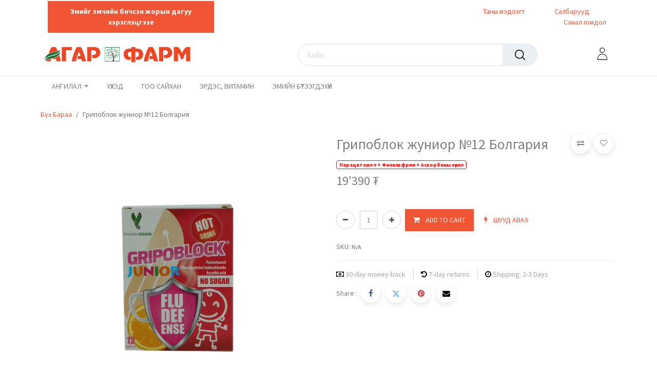

--- FILE ---
content_type: text/html; charset=utf-8
request_url: https://agarpharm.mn/shop/100781-no12-131686
body_size: 16699
content:

        

    
<!DOCTYPE html>
        
        
        
<html lang="mn-MN" data-website-id="2" data-main-object="product.template(131686,)" data-add2cart-redirect="1">
    <head>
        <meta charset="utf-8"/>
        <meta http-equiv="X-UA-Compatible" content="IE=edge,chrome=1"/>
        <meta name="viewport" content="width=device-width, initial-scale=1"/>
        <meta name="generator" content="Odoo"/>
            
        <meta property="og:type" content="website"/>
        <meta property="og:title" content="Грипоблок жуниор №12 Болгария"/>
        <meta property="og:site_name" content="B2C website"/>
        <meta property="og:url" content="https://agarpharm.mn/shop/100781-no12-131686"/>
        <meta property="og:image" content="https://agarpharm.mn/web/image/product.template/131686/image_1024?unique=fcec9fd"/>
        <meta property="og:description"/>
            
        <meta name="twitter:card" content="summary_large_image"/>
        <meta name="twitter:title" content="Грипоблок жуниор №12 Болгария"/>
        <meta name="twitter:image" content="https://agarpharm.mn/web/image/product.template/131686/image_1024?unique=fcec9fd"/>
        <meta name="twitter:description"/>
        
        <link rel="canonical" href="https://agarpharm.mn/shop/100781-no12-131686"/>
        
        <link rel="preconnect" href="https://fonts.gstatic.com/" crossorigin=""/>
        <title> Грипоблок жуниор №12 Болгария | B2C website </title>
        <link type="image/x-icon" rel="shortcut icon" href="/web/image/website/2/favicon?unique=d5f47ce"/>
        <link rel="preload" href="/web/static/src/libs/fontawesome/fonts/fontawesome-webfont.woff2?v=4.7.0" as="font" crossorigin=""/>
        <link type="text/css" rel="stylesheet" href="/web/assets/133228-d629dee/2/web.assets_frontend.min.css" data-asset-bundle="web.assets_frontend" data-asset-version="d629dee"/>
        <script id="web.layout.odooscript" type="text/javascript">
            var odoo = {
                csrf_token: "8f8aceefe7cfeaf3059ca4b24d5d25b803dad4e9o1800532502",
                debug: "",
            };
        </script>
            <script type="text/javascript">
                odoo.dr_theme_config = {"json_sidebar_config": {"category_sidebar_style": "2", "category_sidebar_show_count": true, "menu_sidebar_show_category": true, "cart_sidebar_free_delivery_progress": false}, "json_shop_layout": {"layout": "prime", "show_view_switcher": true, "default_view_mode": "grid", "load_more_products": "button"}, "json_shop_product_item": {"style": "1", "image_size": "default", "image_fill": "cover", "show_add_to_cart": true, "show_wishlist": true, "show_compare": true, "show_quick_view": true, "show_similar_products": true, "show_product_preview_swatches": true, "show_rating": true, "show_stock_label": false}, "json_shop_category_pills": {"active": true, "style": "1", "show_child_categories": true, "hide_in_desktop": false}, "json_shop_filters": {"lazy_method": true, "filter_style": "1", "filter_position": "left", "show_in_sidebar": false, "collapsible_category": true, "collapsible_attribute": true, "show_category_count": true, "show_attribute_count": false, "hide_extra_attrib_value": false, "show_rating_filter": true, "show_availability_filter": false, "show_tags_filter": true}, "json_zoom": {"zoom_enabled": true, "zoom_factor": 2}, "bool_enable_ajax_load": false, "json_bottom_bar": {"show_bottom_bar": true, "show_bottom_bar_on_scroll": false, "filters": true, "actions": ["tp_home", "tp_search", "tp_wishlist", "tp_offer", "tp_brands", "tp_category", "tp_orders"]}, "bool_sticky_add_to_cart": true, "json_general_language_pricelist_selector": {"hide_country_flag": false}, "json_b2b_shop_config": {"dr_enable_b2b": false, "dr_only_assigned_pricelist": false}, "json_mobile": {}, "json_product_search": {"advance_search": true, "search_category": true, "search_attribute": true, "search_suggestion": true, "search_limit": 10, "search_max_product": 3, "search_fuzzy": true, "search_fill_products": false, "search_report": true, "delete_search_report": 90}, "json_brands_page": {"disable_brands_grouping": false}, "cart_flow": "default", "theme_installed": false, "pwa_active": false, "bool_product_offers": true, "bool_show_products_nav": true, "is_public_user": true, "has_sign_up": false};
            </script>
        <script type="text/javascript">
            odoo.__session_info__ = {"is_admin": false, "is_system": false, "is_website_user": true, "user_id": false, "is_frontend": true, "profile_session": null, "profile_collectors": null, "profile_params": null, "show_effect": true, "bundle_params": {"lang": "en_US", "website_id": 2}, "translationURL": "/website/translations", "cache_hashes": {"translations": "17dfed55f47e5f197db1a274117c9eeea8437cf9"}, "recaptcha_public_key": "6LfmzVcrAAAAACOVdmwVCZkEve2ljhfkZJJad38h", "geoip_country_code": null, "geoip_phone_code": null, "lang_url_code": "mn"};
            if (!/(^|;\s)tz=/.test(document.cookie)) {
                const userTZ = Intl.DateTimeFormat().resolvedOptions().timeZone;
                document.cookie = `tz=${userTZ}; path=/`;
            }
        </script>
        <script defer="defer" type="text/javascript" src="/web/assets/43029-2510df2/2/web.assets_frontend_minimal.min.js" data-asset-bundle="web.assets_frontend_minimal" data-asset-version="2510df2"></script>
        <script defer="defer" type="text/javascript" data-src="/web/assets/132385-6d173d9/2/web.assets_frontend_lazy.min.js" data-asset-bundle="web.assets_frontend_lazy" data-asset-version="6d173d9"></script>
        
                    <link rel="stylesheet" href="https://agarpharm.mn/im_livechat/external_lib.css"/>
            
            <script type="text/javascript" src="https://agarpharm.mn/im_livechat/loader/2"></script>
    </head>
    <body>
        <div id="wrapwrap" class="   ">
            <span id="minicart_span" class="d-none">My Cart</span>
        <div class="modal fade text-left" id="loginRegisterPopup" role="dialog" tabindex="-1">
            <div class="modal-dialog">
                
                <div class="modal-content">
                    <button type="button" class="close d-none" data-bs-dismiss="modal">×</button>
                    <div class="modal-body">
                        <ul class="nav nav-tabs" id="myTab" role="tablist">
                          <li class="nav-item login_register_tab" role="presentation">
                            <a href="#loginPopup" class="nav-link active" data-bs-toggle="tab" type="button" role="tab" aria-controls="loginPopup">Login</a>
                          </li>
                          <li class="nav-item login_register_tab" role="presentation">
                            <a href="#registerPopup" class="nav-link" data-bs-toggle="tab" type="button" role="tab" aria-controls="registerPopup">Register</a>
                          </li>
                        </ul>
                        <div class="tab-content" id="myTabContent">
                          <div class="tab-pane show active" id="loginPopup" role="tabpanel">
        <form class="oe_login_form" role="form" method="post" onsubmit="this.action = &#39;/web/login&#39; + location.hash" action="/web/login">
            <input type="hidden" name="csrf_token" value="8f8aceefe7cfeaf3059ca4b24d5d25b803dad4e9o1800532502"/>
            <input type="hidden" name="login_form_ept" value="1"/>
            <div class="form-group field-login">
                <label for="login">Email</label>
                <input type="text" placeholder="Email" name="login" id="login" required="required" autofocus="autofocus" autocapitalize="off" class="form-control "/>
            </div>

            <div class="form-group field-password">
                <label for="password">Password</label>
                <input type="password" placeholder="Password" name="password" id="password" required="required" autocomplete="current-password" maxlength="4096" class="form-control "/>
            </div>

            <div class="alert-success-error">
                <p class="alert alert-success d-none">You are successfully logged in</p>
                <p class="alert alert-danger d-none"></p>
            </div>


            <div class="clearfix oe_login_buttons text-center mb-1 pt-3">
                <button type="submit" class="btn btn-primary btn-block te_theme_button te_login_button w-100">Log in
                </button>
                <div class="justify-content-between mt-2 d-flex small">
                    <a class="open_reset_password" data-keyboard="true" href="#resetPasswordPopup">Reset Password
                    </a>
                </div>
                <div class="o_login_auth"></div>
            </div>
            <input type="hidden" name="redirect"/>
        </form>

        <form class="oe_reset_password_form te_reset_password_form" role="form" method="post">
            <input type="hidden" name="csrf_token" value="8f8aceefe7cfeaf3059ca4b24d5d25b803dad4e9o1800532502"/>
            <input type="hidden" name="reset_form_ept" value="1"/>


                <div class="form-group field-login">
                    <label for="login" class="col-form-label">Your Email</label>
                    <input type="text" name="login" id="login" class="form-control" autofocus="autofocus" required="required" autocapitalize="off"/>
                </div>

            <div class="alert-success-error"></div>
            <input type="hidden" name="redirect"/>
            <input type="hidden" name="token"/>
            <div class="clearfix oe_login_buttons">
                <div class="d-flex justify-content-between align-items-center small">
                    <button type="submit" class="btn btn-primary te_theme_button">Confirm</button>
                    <a class="back_login" href="#loginPopup">Back to Login</a>
                </div>
                <div class="o_login_auth"></div>
            </div>
        </form></div>
                          <div class="tab-pane" id="registerPopup" role="tabpanel">
        <form class="oe_signup_form_ept oe_signup_form" role="form" method="post" action="/web/signup">
            <input type="hidden" name="csrf_token" value="8f8aceefe7cfeaf3059ca4b24d5d25b803dad4e9o1800532502"/>
            <input type="hidden" name="signup_form_ept" value="1"/>

            <div class="mb-3 field-login form-group">
                <label for="login">Таны имэйл</label>
                <input type="text" name="login" id="login" class="form-control form-control-sm" autofocus="autofocus" autocapitalize="off" required="required"/>
            </div>

            <div class="mb-3 field-name form-group">
                <label for="name">Таны нэр</label>
                <input type="text" name="name" id="name" class="form-control form-control-sm" placeholder="Ж: Жон Дое" required="required"/>
            </div>

            <div class="mb-3 field-password pt-2 form-group">
                <label for="password">Нууц үг</label>
                <input type="password" name="password" id="password" class="form-control form-control-sm" required="required"/>
            </div>

            <div class="mb-3 field-confirm_password form-group">
                <label for="confirm_password">Нууц үгийг баталгаажуулах</label>
                <input type="password" name="confirm_password" id="confirm_password" class="form-control form-control-sm" required="required"/>
            </div>

            <div class="alert-success-error">
                <p class="alert alert-success d-none">You are successfully register your account</p>
                <p class="alert alert-danger d-none"></p>
            </div>
            <input type="hidden" name="redirect"/>
            <input type="hidden" name="token"/>
            <div class="text-center oe_login_buttons pt-3">
                <button type="submit" class="btn btn-primary btn-block te_theme_button te_signup_button w-100">Sign up
                </button>
                <div class="o_login_auth"></div>
            </div>
        </form></div>
                        </div>
                    </div>
                </div>
            </div>
        </div>
            
        <div class="modal fade" id="quick_view_model" tabindex="-1">
            <div class="modal-dialog modal-lg modal-dialog-centered">
                <div class="modal-content quick_view_modal">
                    <button type="button" class="quick_close" data-dismiss="modal" aria-label="Close" tabindex="-1">
                    </button>
                    <div class="modal-body"></div>
                </div>
            </div>
        </div>
            <div class="modal fade" id="quick_view_model_popup" tabindex="-1">
                <div class="modal-dialog modal-lg modal-dialog-centered">
                    <div class="modal-content quick_view_modal">
                        <button type="button" class="quick_close" data-dismiss="modal" aria-label="Close" tabindex="-1">
                        </button>
                        <div class="modal-body">
                        </div>
                    </div>
                </div>
            </div>
                <header id="top" data-anchor="true" data-name="Header" class="  o_header_standard">
                    
        <div class="offcanvas offcanvas-end" tabindex="-1" id="offcanvasRight" aria-labelledby="offcanvasRightLabel">
            <div class="offcanvas-header">
                <a role="menuitem" class=" te_user_name">
                    <span class="fa fa-user-o">
                        <span class="te_user_drop_item_message">Hello</span>
                    </span>
                    <span class="te_user_drop_item">Public user</span>
                </a>
                <button type="button" class="btn-close text-reset" data-bs-dismiss="offcanvas" aria-label="Close"></button>
            </div>
            <div class="offcanvas-body">
                <div class="scrollbar">
                    <a href="/shop/cart" role="menuitem" class="list-group-item">
                        <span class="fa fa-shopping-basket me-2"></span>
                        <span class="te_user_drop_item">My cart
                        </span>
                        <span class="my_cart_quantity" data-order-id="">0</span>
                    </a>
                    <a href="/shop/wishlist" role="menuitem" class="list-group-item o_wsale_my_wish">
                        <span class="fa fa-heart-o me-2"></span>
                        <span class="te_user_drop_item">My Wishlist
                        </span>
                        <span class="my_wish_quantity o_animate_blink">0</span>
                    </a>
                    <a href="/my/home" role="menuitem" class="list-group-item">
                        <span class="fa fa-user-o me-2"></span>
                        <span class="te_user_drop_item">My Account
                        </span>
                    </a>
                    <a href="/my/orders" role="menuitem" class="list-group-item">
                        <span class="fa fa-pie-chart me-2"></span>
                        <span class="te_user_drop_item">My orders
                        </span>
                    </a>
                    <a href="/my/account" role="menuitem" class="list-group-item">
                        <span class="fa fa-pencil-square-o me-2"></span>
                        <span class="te_user_drop_item">Edit Profile
                        </span>
                    </a>
                    <a href="/my/security" role="menuitem" class="list-group-item">
                        <span class="fa fa-shield me-2"></span>
                        <span class="te_user_drop_item">Change Password
                        </span>
                    </a>
                </div>
                <div>
                    <a id="o_logout" class="list-group-item" role="menuitem" href="/web/session/logout?redirect=/">
                        <span class="fa fa-sign-out me-2"></span>
                        <span class="te_user_drop_item">Logout</span>
                    </a>
                </div>
            </div>
        </div>
            <nav data-name="Navbar" class="navbar navbar-expand-lg navbar-light o_colored_level o_cc header_style_1">
        <div class="oe_structure">
            <section class="container-fluid pre_header">
                <div class="d-flex justify-content-center justify-content-lg-between container">
        <div class="oe_structure oe_structure_solo" id="oe_structure_header_boxed_1">
            <section class="s_text_block o_colored_level o_cc o_cc1 bg-100" data-snippet="s_text_block" name="Text" data-name="Текст">
                
                <section class="s_embed_code o_colored_level pb0 pt0 text-center o_cc o_cc2" data-snippet="s_embed_code" data-name="Шигтгэсэн Код"><template class="s_embed_code_saved"><div class="preheader" style="display: flex; justify-content: space-between; align-items: center; padding: 10px 20px; font-size: 14px; width: 100%;">
        <div class="left-section" style="display: flex; align-items: center; gap: 10px;">
          
        </div>
        <div class="right-section" style="display: flex; align-items: center; gap: 20px;">
            <span class="message" style="font-weight: bold; color: #fff;">Эмийг эмчийн бичсэн жорын дагуу хэрэглэцгээе</span>
        </div>
    </div></template>
        <div class="s_embed_code_embedded o_not_editable container-fluid"><div class="preheader" style="display: flex; justify-content: space-between; align-items: center; padding: 10px 20px; font-size: 14px; width: 100%;">
        <div class="left-section" style="display: flex; align-items: center; gap: 10px;">
          
        </div>
        <div class="right-section" style="display: flex; align-items: center; gap: 20px;">
            <span class="message" style="font-weight: bold; color: #fff;">Эмийг эмчийн бичсэн жорын дагуу хэрэглэцгээе</span>
        </div>
    </div></div>
    </section>
                
            </section>
        </div>
        <section class="te_s_header_offer_text o_colored_level pt0 pb0" style="background-image: none; text-align: right;"><font class="text-o-color-4 bg-o-color-4">&nbsp; &nbsp; &nbsp; &nbsp; &nbsp; &nbsp; &nbsp; &nbsp; &nbsp; &nbsp; &nbsp; &nbsp; &nbsp; &nbsp; &nbsp; &nbsp; &nbsp; &nbsp; &nbsp; &nbsp; &nbsp; &nbsp; &nbsp; &nbsp; &nbsp; &nbsp; &nbsp; &nbsp; &nbsp; &nbsp; &nbsp; &nbsp; &nbsp; &nbsp; &nbsp; &nbsp; &nbsp; &nbsp; &nbsp; &nbsp; &nbsp; &nbsp; &nbsp; &nbsp; &nbsp; &nbsp; &nbsp; &nbsp; &nbsp; &nbsp; &nbsp; &nbsp; &nbsp; &nbsp; &nbsp; &nbsp; &nbsp; &nbsp; &nbsp; &nbsp; &nbsp; &nbsp; &nbsp; &nbsp; &nbsp; &nbsp; &nbsp; &nbsp; &nbsp; &nbsp; &nbsp; &nbsp; &nbsp; &nbsp; &nbsp; &nbsp; &nbsp; &nbsp; &nbsp; &nbsp; &nbsp; &nbsp; &nbsp; &nbsp; &nbsp; &nbsp;<a href="/branch" data-bs-original-title="" title="">Таны мэдлэгт</a></font><font class="text-o-color-4 bg-o-color-4">&nbsp; &nbsp; &nbsp; &nbsp; &nbsp; &nbsp; &nbsp; &nbsp;<a href="/branch" data-bs-original-title="" title="">Салбарууд</a>&nbsp; &nbsp; &nbsp; &nbsp; &nbsp; &nbsp; &nbsp; &nbsp; &nbsp; &nbsp;<a href="/helpdesk/1" data-bs-original-title="" title="">&nbsp;Санал гомдол</a></font></section>
                    <div class="te_header_before_right">
                    </div>
                </div>
            </section>
        </div>
                <div class="container justify-content-md-between header_middle">
                    <div class="middle_first">
                        <button type="button" class="navbar-toggler ept_mobi_toggler header_sidebar collapsed ml-3 shadow-none">
                            <span class="navbar-toggler-icon">
                                <div class="inner_bar"></div>
                            </span>
                        </button>
    <a href="/" class="navbar-brand logo ">
            
            <span role="img" aria-label="Logo of B2C website" title="B2C website"><img src="/web/image/website/2/logo/B2C%20website?unique=d5f47ce" class="img img-fluid" width="95" height="40" alt="B2C website" loading="lazy"/></span>
        </a>
    
                    </div>
                    <div class="col-md-5 te_header_style_right">
                        <div class="te_header_search">
                            <div class="te_search_popover" tabindex="-1">
    <form method="get" class="o_searchbar_form o_wait_lazy_js s_searchbar_input " action="/shop" data-snippet="s_searchbar_input">
            <div role="search" class="input-group ">
        <input type="search" name="search" class="search-query form-control oe_search_box None" placeholder="Хайх..." data-search-type="products_only" data-limit="5" data-display-image="true" data-display-description="false" data-display-extra-link="true" data-display-detail="true" data-order-by="name asc"/>
            <div class="te_header_search_close te_srch_close_ept" style="z-index: 100; display: none;">
                <a href="#">
                    <span class="search_btn_close_ept"></span>
                </a>
            </div>
        <button type="submit" aria-label="Хайх" title="Хайх" class="btn oe_search_button btn-primary">
            <i class="oi oi-search"></i>
        </button>
    </div>

            <input name="order" type="hidden" class="o_search_order_by" value="name asc"/>
            
        
        </form>
                            </div>
                        </div>
                    </div>
                    <div class="te_header_right_icon">
                        <div class="te_header_search">
                            <div class="te_srch_icon_header">
                                <a href="#" class="">
                                    <i class="fa fa-search te_srch_icon"></i>
                                    <i class="fa fa-times te_srch_close"></i>
                                </a>
                            </div>
                        </div>
        
        
        
            <li class="nav-item divider d-none"></li> 
            <li class="o_wsale_my_cart align-self-md-start d-none nav-item te_cart_icon_head">
                <a href="/shop/cart" class="nav-link">
                    <i class="fa fa-shopping-cart"></i>
                    <sup class="my_cart_quantity badge text-bg-primary" data-order-id="">0</sup>
                </a>
            </li>
        
        

        
        
            <li class="o_wsale_my_wish d-none nav-item o_wsale_my_wish_hide_empty te_wish_icon_head">
                <a href="/shop/wishlist" class="nav-link">
                    <i class="fa fa-1x fa-heart"></i>
                    <sup class="my_wish_quantity o_animate_blink badge text-bg-primary">0</sup>
                </a>
            </li>
        
        
        <div class="te_header_account">
        <div class="px-2 te_signin">
                <a href="javascript:void(0);" class=" btn-link">
                    <span class="te_user_account_icon "></span>
                </a>
        </div>
        </div>
                    </div>
                </div>
                <div class="container-fluid header_bottom">
                    <div class="container justify-content-start justify-content-lg-between">
                        <div id="top_menu_collapse" class="collapse navbar-collapse">
                            <div class="close_top_menu">x</div>
    <ul id="top_menu" role="menu" class="nav navbar-nav o_menu_loading ">
        
                                
    <li class="nav-item dropdown  position-static" id="71">
        <a data-bs-toggle="dropdown" href="#" class="nav-link dropdown-toggle o_mega_menu_toggle">
				<span class="">АНГИЛАЛ</span>
			</a>
		
            
            <div data-name="Mega Menu" class="dropdown-menu o_mega_menu o_no_parent_editor dropdown-menu-start">
    






<section class="s_mega_menu_odoo_menu pt16 o_colored_level o_cc o_cc1" style="background-image: none;">
        <div class="container">
            <div class="row">
                <div class="col-md-6 col-lg pt16 pb24 o_colored_level">
                    <h4 class="text-uppercase h5 fw-bold mt-0"><font style="color: rgb(203, 46, 15);">Хүүхэд</font></h4>
                    <div class="s_hr text-start pt4 pb16 text-o-color-3" data-name="Түсгаарлагч">
                        <hr class="w-100 mx-auto" style="border-top-width: 2px; border-top-color: rgb(203, 46, 15);">
                    </div>
                    <nav class="nav flex-column">
                        <a href="/shop/category/55" class="nav-link px-0" data-name="Menu Item" data-bs-original-title="" title=""><font style="color: rgb(203, 46, 15);">Арьс арчилгаа</font></a>
                        <a href="/shop/category/56" class="nav-link px-0" data-name="Menu Item" data-bs-original-title="" title=""><font style="color: rgb(203, 46, 15);">Асаргааны хэрэгсэл</font></a>
                        <a href="/shop/category/57" class="nav-link px-0" data-name="Menu Item" data-bs-original-title="" title=""><font style="color: rgb(203, 46, 15);">Хоол тэжээл</font></a>
                        
                        
                        
                    </nav>
                </div>
                <div class="col-md-6 col-lg pt16 pb24 o_colored_level">
                    <h4 class="text-uppercase h5 fw-bold mt-0"><font style="color: rgb(203, 46, 15);">гоо сайхан</font></h4>
                    <div class="s_hr text-start pt4 pb16 text-o-color-1" data-name="Түсгаарлагч">
                        <hr class="w-100 mx-auto" style="border-top: 2px solid rgb(203, 46, 15);">
                    </div>
                    <nav class="nav flex-column">
                        <a href="/shop/category/60" class="nav-link px-0" data-name="Menu Item" data-bs-original-title="" title=""><font style="color: rgb(203, 46, 15);">Ам арчилгаа</font></a>
                        <a href="/shop/category/61" class="nav-link px-0" data-name="Menu Item" data-bs-original-title="" title=""><font style="color: rgb(203, 46, 15);">Арьс арчилгаа</font></a>
                        <a href="/shop/category/62" class="nav-link px-0" data-name="Menu Item" data-bs-original-title="" title=""><font style="color: rgb(203, 46, 15);">Үс арчилгаа</font></a>
                    </nav>
                </div>
                <div class="col-md-6 col-lg pt16 pb24 o_colored_level">
                    <h4 class="text-uppercase h5 fw-bold mt-0"><font style="color: rgb(203, 46, 15);">эрдэс, витамин</font></h4>
                    <div class="s_hr text-start pt4 pb16 text-o-color-2" data-name="Түсгаарлагч">
                        <hr class="w-100 mx-auto" style="border-top: 2px solid rgb(203, 46, 15);">
                    </div>
                    <nav class="nav flex-column">
                        <a href="/shop/category/53" class="nav-link px-0" data-name="Menu Item" data-bs-original-title="" title=""><font style="color: rgb(203, 46, 15);">Хүүхэд</font></a>
                        <a href="/shop/category/50" class="nav-link px-0" data-name="Menu Item" data-bs-original-title="" title=""><font style="color: rgb(203, 46, 15);">Эмэгтэйчүүд</font></a>
                        <a href="/shop/category/54" class="nav-link px-0" data-name="Menu Item" data-bs-original-title="" title=""><font style="color: rgb(203, 46, 15);">Эрэгтэйчүүд</font></a>
                        <a href="/shop/category/52" class="nav-link px-0" data-name="Menu Item" data-bs-original-title="" title=""><font style="color: rgb(203, 46, 15);">Пробиотик</font></a>
                        
                    </nav>
                </div>
                <div class="col-md-6 col-lg pt16 pb24 o_colored_level">
                    <h4 class="text-uppercase h5 fw-bold mt-0"><font style="color: rgb(203, 46, 15);">ЭМИЙН БҮТЭЭГДЭХҮҮН</font></h4>
                    <div class="s_hr text-start pt4 pb16 text-o-color-5" data-name="Түсгаарлагч">
                        <hr class="w-100 mx-auto" style="border-top: 2px solid rgb(203, 46, 15);">
                    </div>
                    <nav class="nav flex-column">
                        <a href="/shop/category/6" class="nav-link px-0" data-name="Menu Item" data-bs-original-title="" title=""><font style="color: rgb(203, 46, 15);">Амьсгалын тогтолцооны эм бэлдмэл</font></a>
                        <a href="/shop/category/11" class="nav-link px-0" data-name="Menu Item" data-bs-original-title="" title=""><font style="color: rgb(203, 46, 15);">Бөөр шээсний замын эм бэлдмэл</font></a>
                        <a href="/shop/category/38" class="nav-link px-0" data-name="Menu Item" data-bs-original-title="" title=""><font style="color: rgb(203, 46, 15);">Харшлын эсрэг эм бэлдмэл</font></a>
                        <a href="/shop/category/47" class="nav-link px-0" data-name="Menu Item" data-bs-original-title="" title=""><font style="color: rgb(203, 46, 15);">Вирусын эсрэг эм бэлдмэл</font></a>
                    </nav>
                </div>
            </div>
        </div>
        
    </section></div>
		</li>
    <li role="presentation" class="nav-item">
        <a role="menuitem" href="/shop/category/3" class="nav-link ">
            <span class="">ХҮҮХЭД</span>
        </a>
    </li>
    <li role="presentation" class="nav-item">
        <a role="menuitem" href="/shop/category/5" class="nav-link ">
            <span class="">ГОО САЙХАН</span>
        </a>
    </li>
    <li role="presentation" class="nav-item">
        <a role="menuitem" href="/shop/category/2" class="nav-link ">
            <span class="">ЭРДЭС, ВИТАМИН</span>
        </a>
    </li>
    <li role="presentation" class="nav-item">
        <a role="menuitem" href="/shop/category/1" class="nav-link ">
            <span class="">ЭМИЙН БҮТЭЭГДЭХҮҮН</span>
        </a>
    </li>
                                <ul class="px-0 list-unstyled">
                                    <li class="o_wsale_my_wish o_wsale_my_wish_hide_empty te_wish_icon_head"></li>
                                </ul>
                            
            <span id="hide_wishlist">
            
        
            <li class="o_wsale_my_wish d-none nav-item o_wsale_my_wish_hide_empty te_wish_icon_head">
                <a href="/shop/wishlist" class="nav-link">
                    <i class="fa fa-1x fa-heart"></i>
                    <sup class="my_wish_quantity o_animate_blink badge text-bg-primary">0</sup>
                </a>
            </li>
        </span>
    </ul>
                        </div>
                    </div>
                </div>
            </nav>
        
        </header>
                <main>
                    
            <div itemscope="itemscope" itemtype="http://schema.org/Product" id="wrap" class="js_sale o_wsale_product_page ecom-zoomable zoomodoo-next" data-ecom-zoom-auto="1">
                <div class="oe_structure oe_empty oe_structure_not_nearest" id="oe_structure_website_sale_product_1" data-editor-message="DROP BUILDING BLOCKS HERE TO MAKE THEM AVAILABLE ACROSS ALL PRODUCTS"></div>
                <section id="product_detail" class="container py-4 oe_website_sale " data-view-track="1" data-product-tracking-info="{&#34;item_id&#34;: &#34;3800221293697&#34;, &#34;item_name&#34;: &#34;[100781] \u0413\u0440\u0438\u043f\u043e\u0431\u043b\u043e\u043a \u0436\u0443\u043d\u0438\u043e\u0440 \u211612 \u0411\u043e\u043b\u0433\u0430\u0440\u0438\u044f&#34;, &#34;item_category&#34;: &#34;L01 \u0425\u0430\u0432\u0434\u0440\u044b\u043d \u044d\u0441\u0440\u044d\u0433 \u0431\u043e\u043b\u043e\u043d \u0434\u0430\u0440\u0445\u043b\u0430\u043b \u0437\u043e\u0445\u0438\u0446\u0443\u0443\u043b\u0430\u0445 \u0431\u044d\u043b\u0434\u043c\u044d\u043b\u04af\u04af\u0434&#34;, &#34;currency&#34;: &#34;MNT&#34;, &#34;price&#34;: 19390.0}">
                    <div class="row align-items-center">
                        <div class="col-lg-6 d-flex align-items-center">
                            <ol class="breadcrumb p-0 mb-2 m-lg-0">
                                <li class="breadcrumb-item o_not_editable">
                                    <a href="/shop">Бүх Бараа</a>
                                </li>
                                
                                <li class="breadcrumb-item active">
                                    <span>Грипоблок жуниор №12 Болгария</span>
                                </li>
                            </ol>
                        </div>
                    </div>
                    <div class="row" id="product_detail_main" data-name="Product Page" data-image_width="50_pc" data-image_layout="carousel">
                        <div class="col-lg-6 mt-lg-4 o_wsale_product_images position-relative">
        <div id="o-carousel-product" class="carousel slide position-sticky mb-3 overflow-hidden o_carousel_product_left_indicators d-flex" data-bs-ride="carousel" data-bs-interval="0" data-name="Барааны түүвэр катлоги">
        <div class="o_carousel_product_indicators ">
        </div>
            <div class="o_carousel_product_outer carousel-outer position-relative flex-grow-1">
                <div class="carousel-inner h-100">
                        <div class="carousel-item h-100 active"><div class="d-flex align-items-start justify-content-center h-100 oe_unmovable mt-2">
                    <div class="d-flex align-items-center justify-content-center h-100 oe_unmovable"><img src="/web/image/product.product/129678/image_1024/%5B100781%5D%20%D0%93%D1%80%D0%B8%D0%BF%D0%BE%D0%B1%D0%BB%D0%BE%D0%BA%20%D0%B6%D1%83%D0%BD%D0%B8%D0%BE%D1%80%20%E2%84%9612%20%D0%91%D0%BE%D0%BB%D0%B3%D0%B0%D1%80%D0%B8%D1%8F?unique=fcec9fd" class="img img-fluid oe_unmovable product_detail_img mh-100" alt="Грипоблок жуниор №12 Болгария" data-zoom="1" data-zoom-image="/web/image/product.product/129678/image_1920/%5B100781%5D%20%D0%93%D1%80%D0%B8%D0%BF%D0%BE%D0%B1%D0%BB%D0%BE%D0%BA%20%D0%B6%D1%83%D0%BD%D0%B8%D0%BE%D1%80%20%E2%84%9612%20%D0%91%D0%BE%D0%BB%D0%B3%D0%B0%D1%80%D0%B8%D1%8F?unique=fcec9fd" loading="lazy"/></div>
            </div>
                        </div>
                </div>
            </div>
        </div>
                        </div>
                        <div id="product_details" class="col-lg-6 mt-md-4">
                            
                            <h1 itemprop="name">Грипоблок жуниор №12 Болгария</h1>
            <div class="generic-tags">
                    <span style="margin-right:5px;" class="badge badge-generic color-1">
                        Парацетамол + Фенилэфрин + Аскорбины хүчил
                    </span>
            </div>
                            <span itemprop="url" style="display:none;">https://agarpharm.mn/shop/100781-no12-131686</span>
                            <span itemprop="image" style="display:none;">https://agarpharm.mn/web/image/product.template/131686/image_1920?unique=fcec9fd</span>
                
        <form action="/shop/cart/update" method="POST">
                                <input type="hidden" name="csrf_token" value="8f8aceefe7cfeaf3059ca4b24d5d25b803dad4e9o1800532502"/>
                                <div class="js_product js_main_product mb-3">
                                    <div>
        <div itemprop="offers" itemscope="itemscope" itemtype="http://schema.org/Offer" class="product_price mt16 te_prod_bottom_margin d-inline-block">
                <h3 class="oe_price_h4 css_editable_mode_hidden d-inline-block">
                    <span class="oe_price" style="white-space: nowrap;" data-oe-type="monetary" data-oe-expression="combination_info[&#39;price&#39;]"><span class="oe_currency_value">19&#39;390</span> ₮</span>
                    <span itemprop="price" style="display:none;">19390.0</span>
                    <span itemprop="priceCurrency" style="display:none;">MNT</span>
                    <span style="text-decoration: line-through; white-space: nowrap;" itemprop="listPrice" class="text-danger oe_default_price ms-1 h5 d-none" data-oe-type="monetary" data-oe-expression="combination_info[&#39;list_price&#39;]"><span class="oe_currency_value">19&#39;390</span> ₮</span>
                </h3>
                <h3 class="css_non_editable_mode_hidden decimal_precision" data-precision="4">
                    <span><span class="oe_currency_value">19&#39;390</span> ₮</span>
                </h3>
                <div class="te_discount d-none">
                    <div class="te_percentage">
                        <span class="percent_val">0.0</span>%
                        Off
                    </div>
                </div>
            </div>
        <div id="product_unavailable" class="d-none">
            <h3 class="fst-italic">Not Available For Sale</h3>
        </div>
                                    </div>
            <div class="te_time_main_div">
                <div class="te_time_main_div">
                    <div class="timer_data">
                        <div class="timer_input">

                        </div>
                    </div>
                    <div id="timer_portion_content_ept" class="te_display_end_date te_prod_bottom_margin d-none">
                        <div class="product_offer_timer">
                            <span class="text-center d-inline-block">
                                <div class="rounded_digit_product">
                                    <span id="days" class="d-block  te_days_hr_min_sec"></span>
                                    <div id="time_lbl" class="d-block">Days</div>
                                </div>
                                <div class="digit_separator">:</div>
                            </span>
                            <span class="text-center d-inline-block">
                                <div class="rounded_digit_product">
                                    <span id="hours" class="d-block  te_days_hr_min_sec"></span>
                                    <div id="time_lbl" class="d-block">Hours</div>
                                </div>
                                <div class="digit_separator">:</div>
                            </span>
                            <span class="text-center d-inline-block">
                                <div class="rounded_digit_product">
                                    <span id="minutes" class="d-block te_days_hr_min_sec"></span>
                                    <div id="time_lbl" class=" d-block">Mins</div>
                                </div>
                                <div class="digit_separator">:</div>
                            </span>
                            <span class="text-center d-inline-block">
                                <div class="rounded_digit_product">
                                    <span id="seconds" class="d-block te_days_hr_min_sec"></span>
                                    <div id="time_lbl" class="d-block">Secs</div>
                                </div>
                            </span>
                        </div>
                    </div>
                </div>
            </div>
            <div class="te_price_table d-none"></div>
                                    
                                        <input type="hidden" class="product_id" name="product_id" value="129678"/>
                                        <input type="hidden" class="product_template_id" name="product_template_id" value="131686"/>
                                        <input type="hidden" class="product_category_id" name="product_category_id" value="33"/>
                                        <input type="hidden" class="product_tag_id" name="product_tag_id" value="6"/>
                                            <ul class="d-none js_add_cart_variants mb-0" data-attribute_exclusions="{&#39;exclusions: []&#39;}"></ul>
                                    
                                    <p class="css_not_available_msg alert alert-warning">Энэ зохимж байхгүй байна.</p>
                                    <div id="o_wsale_cta_wrapper" class="d-flex flex-wrap align-items-center">
        <div contenteditable="false" class="css_quantity input-group d-inline-flex me-2 mb-2 align-middle ">
            <a class="btn btn-link js_add_cart_json" aria-label="Нэгийг хасах" title="Нэгийг хасах" href="#">
                <i class="fa fa-minus"></i>
            </a>
            <input type="text" class="form-control quantity text-center" data-min="1" name="add_qty" value="1"/>
            <a class="btn btn-link float_left js_add_cart_json" aria-label="Нэгийг нэмэх" title="Нэгийг нэмэх" href="#">
                <i class="fa fa-plus"></i>
            </a>
        </div>
                                        <div id="add_to_cart_wrap" class="d-inline-flex align-items-center">
                                            <a data-animation-selector=".o_wsale_product_images" role="button" id="add_to_cart" href="#" class="btn btn-primary js_check_product a-submit flex-grow-1 ">
                                                <i class="fa fa-shopping-cart me-2"></i>
                                                <span>ADD TO CART</span>
        </a>
            <a role="button" href="#" class="btn btn-outline-primary o_we_buy_now ms-1 ">
                <i class="fa fa-bolt me-2"></i>
                <span style="font-weight:bold">ШУУД АВАХ</span>
            </a>
                                        </div>
                                        <div id="product_option_block" class="d-flex flex-wrap w-100">
            
                </div>
            <div class="product_details_sticky">
                <div class="prod_details_sticky_div">
                    <div class="prod_details_sticky_left">
                        <div class="prod_img">
                            <img class="img img-fluid rounded" alt="Product Image" src="/web/image/product.template/131686/image_256" loading="lazy"/>
                        </div>
                        <div class="sticky_info">
                            <div class="cat_name">
                                        <li class="te_p_categ_item d-inline-flex">
                                            <a class="text-muted" href="/shop/category/33">
                                                <span>Ханиадны эм бэлдмэл</span>
                                            </a>
                                        </li>
                            </div>
                            <div class="prod_name">
                                <h1 class="te_product_name">Грипоблок жуниор №12 Болгария</h1>
                            </div>
                            <div class="prod_price">
                                <del style="white-space: nowrap;" class="te_shop_del mr-2 d-none" data-oe-type="monetary" data-oe-expression="combination_info[&#39;list_price&#39;]"><span class="oe_currency_value">19&#39;390</span> ₮</del>
                                <span data-oe-type="monetary" data-oe-expression="combination_info[&#39;price&#39;]"><span class="oe_currency_value">19&#39;390</span> ₮</span>
        <div class="te_discount d-none">
            <div class="te_percentage">
                <span class="percent_val">0.0</span>%
                Off
            </div>
        </div>
                            </div>
                        </div>

                        <div class="prod_details_sticky_right">
                            <div class="prod_add_cart">
                                <a role="button" id="add_to_cart" href="#" class="btn btn-primary a-submit btn-md mt16 te_theme_button te_add_to_cart_sticky w-50 disabled">
                                    <span class="fa fa-shopping-cart"></span>
                                    Add to Cart
                                </a>
                                    <a role="button" href="#" class="btn btn-outline-primary btn-md mt16 d-block d-sm-inline-block o_we_buy_now te_buy_now_sticky te_theme_button w-50 disabled">
                                        <span class="fa fa-bolt"></span>
                                        Buy Now
                                    </a>
                            </div>
                        </div>
                    </div>
                </div>
            </div>
                                    </div>
            <div class="availability_messages o_not_editable"></div>
                                    <div id="contact_us_wrapper" class="d-none oe_structure oe_structure_solo ">
                                        <section class="s_text_block" data-snippet="s_text_block" data-name="Text">
                                            <div class="container">
                                                <a class="btn btn-primary btn_cta" href="/contactus">Бидэнтэй холбогдох
                                                </a>
                                            </div>
                                        </section>
                                    </div>
            <div class="d-flex mb-4 product_btns_right_block">
                    <button type="button" role="button" class="d-none d-md-inline-block btn o_add_compare_dyn" aria-label="Compare" data-action="o_comparelist" data-product-product-id="129678">
                        <span class="fa fa-exchange me-2"></span>
                    </button>
                    
                        <button type="button" role="button" class="d-md-inline-block btn o_add_wishlist_dyn" data-action="o_wishlist" title="Add to wishlist" data-product-template-id="131686" data-product-product-id="129678">
                            <i class="fa fa-heart-o me-2" role="img" aria-label="Add to wishlist"></i>
                        </button>
                    
            </div>
                                </div>
                            </form>
            <div class="te_p_sku">
                <div class="te_sku">SKU:</div>
                <div class="js_sku_div" itemprop="sku">N/A</div>
            </div>
                            <div id="o_product_terms_and_share" class="justify-content-between mb-3">
            <hr/>
            <div class="te_s_shipping_info">
                <ul class="">
                    <li class="te_s_shipping_info_li text-muted border-right">
                        <span class="fa fa-money text-black mr-1"></span>
                        <span>30-day money-back</span>
                    </li>
                    <li class="te_s_shipping_info_li text-muted border-right">
                        <span class="fa fa-undo text-black mr-1"></span>
                        <span>7-day returns</span>
                    </li>
                    <li class="te_s_shipping_info_li text-muted border-right">
                        <span class="fa fa-clock-o text-black mr-1"></span>
                        <span>Shipping: 2-3 Days</span>
                    </li>
                </ul>
            </div>
            <div class="d-inline-block align-middle">Share :</div>
            <div class="d-inline-block" contenteditable="false">
    <div data-snippet="s_share" class="s_share text-start text-lg-end">
        <a href="https://www.facebook.com/sharer/sharer.php?u={url}" target="_blank" class="s_share_facebook mx-1 my-0">
            <i class="fa fa-facebook "></i>
        </a>
        <a href="https://twitter.com/intent/tweet?text={title}&amp;url={url}" target="_blank" class="s_share_twitter mx-1 my-0">
            <i class="fa fa-twitter "></i>
        </a>
        <a href="https://pinterest.com/pin/create/button/?url={url}&amp;media={media}&amp;description={title}" target="_blank" class="s_share_pinterest mx-1 my-0">
            <i class="fa fa-pinterest "></i>
        </a>
        <a href="mailto:?body={url}&amp;subject={title}" class="s_share_email mx-1 my-0">
            <i class="fa fa-envelope "></i>
        </a>
    </div>
            </div>
        </div>
          <input id="wsale_user_email" type="hidden" value=""/>
                        </div>
                    </div>
                </section>
        <section class="product_tabs_ept s_tabs">
            <div class="container tabs_container_main">
                <div class="row s_col_no_bgcolor">
                    <div class="col-lg-12">
                        <div class="bg-white">
                            <nav class="product-header">
                                <div class="nav nav-tabs" id="nav-tab" role="tablist">
                                    <button class="nav-link active" id="nav-home-tab" data-bs-toggle="tab" data-bs-target="#nav-home" type="button" role="tab" aria-controls="nav-home" aria-selected="true">
                                        <li>
                                        </li>
                                    </button>
                                </div>
                            </nav>
                            <div class="tab-content accordion" id="prd-tab-content">
                                <div class="tab-pane fade show active py-3" aria-labelledby="nav-home-tab" id="nav-home">
                                    <div class="card-header" role="tab" id="prd-tab-content_description">
                                        <h5 class="mb-0">
                                            <a class="te-tab-a collapsed" data-bs-toggle="collapse" data-bs-target="#collapse_description" aria-expanded="false" aria-controls="collapse_description">
                                                <span class="fa fa-sliders me-2"></span>
                                                <span class="nav_tab_title">Description</span>
                                            </a>
                                        </h5>
                                    </div>
                                    <div id="collapse_description" class="collapse accordion-collapse" data-parent="#prd-tab-content" aria-labelledby="prd-tab-content_description">
                                        <div class="accordion-body">
                                            
                                        </div>
                                    </div>
                                </div>



                            </div>
                        </div>
                    </div>
                </div>
            </div>
        </section>
            <div class="relative_position_cart"></div>
                
            <div class="oe_structure oe_structure_solo oe_unremovable oe_unmovable" id="oe_structure_website_sale_recommended_products">
                <section data-snippet="s_dynamic_snippet_products" class="oe_unmovable oe_unremovable s_dynamic_snippet_products o_wsale_alternative_products s_dynamic pt32 pb32 o_colored_level s_product_product_borderless_1 o_dynamic_empty" data-name="Alternative Products" style="background-image: none;" data-template-key="website_sale.dynamic_filter_template_product_product_borderless_1" data-product-category-id="all" data-number-of-elements="4" data-number-of-elements-small-devices="1" data-number-of-records="16" data-carousel-interval="5000" data-bs-original-title="" title="" data-filter-id="6">
                    <div class="container o_not_editable">
                        <div class="css_non_editable_mode_hidden">
                            <div class="missing_option_warning alert alert-info rounded-0 fade show d-none d-print-none o_default_snippet_text">
                                Your Dynamic Snippet will be displayed here...
                                This message is displayed because youy did not provide both a filter and a template to use.
                            </div>
                        </div>
                        <div class="dynamic_snippet_template"></div>
                    </div>
                </section>
            </div>
                <div class="oe_structure oe_empty oe_structure_not_nearest mt16" id="oe_structure_website_sale_product_2" data-editor-message="DROP BUILDING BLOCKS HERE TO MAKE THEM AVAILABLE ACROSS ALL PRODUCTS"></div>
            </div>
        
            <div class="ios-prompt">
                <input type="hidden" class="is_pwa" name="is_pwa"/>
                <span style="color: rgb(187, 187, 187); float: right;"></span>
                <img style="float: left; height: 50px; width: auto; margin-right: 1rem;" src="/web/image/website/2/app_image_512/50x50" loading="lazy"/>
                <p>To install this Web App in your iPhone/iPad press
                    <img src="/emipro_theme_base/static/src/img/icon.png" style="display: inline-block; height: 20px;" loading="lazy"/>
                    and then Add to Home Screen.
                </p>
            </div>
            <div class="ept_is_offline" style="display:none;">
                <img src="/emipro_theme_base/static/src/img/offline_app.png" alt="App offline" loading="lazy"/>
            </div>
            <style>
                .ios-prompt {
                background-color: #fff;
                border: 1px solid #eee;
                box-shadow: 0 1px 10px #ccc;
                display: none;
                padding: 0.8rem 1rem 0 0.5rem;
                text-decoration: none;
                font-size: 14px;
                color: #555;
                position: fixed;
                bottom: 0;
                margin: 0 auto 1rem;
                z-index: 999;
                }
                .ept_is_offline {
                position: fixed;
                bottom: 1rem;
                left: 1rem;
                height: 65px;
                width: 65px;
                z-index: 9999;
                }
                .ept_is_offline img {
                width: 100%;
                }
            </style>
                </main>
                <footer id="bottom" data-anchor="true" data-name="Footer" class="o_footer o_colored_level o_cc ">
                    <div id="footer" class="oe_structure oe_structure_solo">
            <section class="s_text_block pt32 pb0" data-snippet="s_text_block" data-name="Text" style="background-image: none;">
                <div class="container">
                    <div class="row o_grid_mode" data-row-count="3">
    

    

    

    

    

    

    

    

    

    

    

    

    

    

    

    

    

    

    

                        
                        <div class="o_colored_level o_grid_item g-col-lg-2 g-height-3 col-lg-2" style="grid-area: 1 / 1 / 4 / 3; z-index: 1;">
                            <p class="mb-2"><span class="o_force_ltr">​<img src="/web/image/18917-222641f6/Agar_pharm%20Logo.png" alt="" class="img img-fluid o_we_custom_image" data-original-id="18917" data-original-src="/web/image/18917-222641f6/Agar_pharm%20Logo.png" data-mimetype="image/png" data-bs-original-title="" title="" aria-describedby="tooltip402049" loading="lazy"/></span><br/></p></div>
                        
                        
                    <div class="o_colored_level o_grid_item g-height-3 g-col-lg-3 col-lg-3" style="z-index: 2; grid-area: 1 / 10 / 4 / 13;">
                            <div class="s_social_media o_not_editable no_icon_color text-start" data-snippet="s_social_media" data-name="Social Media" contenteditable="false">
                                <p class="s_social_media_title mb-2"><strong><font class="text-o-color-4">Биднийг дагах</font></strong></p>
<a href="/website/social/facebook" class="s_social_media_facebook" target="_blank">
                                    <i class="fa o_editable_media fa-facebook text-o-color-3 m-1 fa-2x" contenteditable="false"></i>
                                </a>
<a href="/website/social/instagram" class="s_social_media_instagram" target="_blank">
                                    <i class="fa fa-instagram o_editable_media text-o-color-3 m-1 fa-2x" contenteditable="false"></i>
                                </a>
</div>
                        </div><div class="o_colored_level o_grid_item g-col-lg-3 g-height-3 col-lg-3" style="z-index: 3; grid-area: 1 / 7 / 4 / 10;">
                            <h6 class="mb-2" style="margin-bottom: 0px;"><font class="text-o-color-4"><strong>Хаяг, байршил</strong></font></h6><h6 class="mb-2" style="margin-bottom: 0px;"><font class="text-o-color-4">Улаанбаатар хот, Баянгол дүүрэг,&nbsp;</font></h6><h6 class="mb-2" style="margin-bottom: 0px;"><font class="text-o-color-4">1-р хороо, Энхтайвны өргөн чөлөө,</font></h6><h6 class="mb-2" style="margin-bottom: 0px;"><font class="text-o-color-4">ROYAL барилга</font></h6></div><div class="o_colored_level o_grid_item g-col-lg-3 g-height-3 col-lg-3" style="z-index: 4; grid-area: 1 / 4 / 4 / 7;"><h6><font class="text-o-color-4"><strong>Холбоо барих</strong></font></h6><h6><font class="text-o-color-4">+(976) 7610-7677,&nbsp;</font></h6><h6><font class="text-o-color-4">+(976) 8080-4168</font></h6><h6><font class="text-o-color-4">agarpharm@tsakhiurtumur.mn</font></h6></div></div>
                </div>
            </section>
            <section class="s_text_block pb8 pt4" data-snippet="s_text_block" data-name="Text" style="background-image: none;">
                <div class="container allow_columns">
                    <div class="s_hr pt16 pb16" data-name="Түсгаарлагч">
                        <hr class="w-100 mx-auto" style="border-top-width: 1px; border-top-style: solid; border-color: var(--600);" contenteditable="false"/>
                    </div>
                </div>
            </section>
            <section class="s_text_block" data-snippet="s_text_block" data-name="Text" style="background-image: none;">
                <div class="container">
                    <div class="row align-items-center">
                        
                        <div class="pb16 text-end o_colored_level col-lg-12">
                            <ul class="list-inline mb-0">
                                <li class="list-inline-item"><a href="/" data-bs-original-title="" title="">Нүүр хуудас</a><span data-o-link-zws="after">​</span></li>
                                <li class="list-inline-item">•</li>
                                <li class="list-inline-item"><a href="/shop" data-bs-original-title="" title="">Бүтээгдэхүүнүүд</a></li>&nbsp;<li class="list-inline-item">•</li>&nbsp;<li class="list-inline-item"><a href="/branch" data-bs-original-title="" title="">Салбарууд</a></li>
                                <li class="list-inline-item">•</li>&nbsp;<li class="list-inline-item"><a href="/terms" data-bs-original-title="" title="">Хүргэлтийн нөхцөл</a></li><li class="list-inline-item">​</li>​</ul></div>
                    </div>
                </div>
            </section>
        </div>
    <div class="o_footer_copyright o_colored_level o_cc" data-name="Copyright">
                        <div class="container py-3">
                            <div class="row">
                                <div class="col-sm text-center text-sm-start text-muted">
                                    <span class="o_footer_copyright_name me-2">
Бүх эрх хуулиар хамгаалагдсан ©&nbsp;“ЦАХИУР ТӨМӨР АГАР” ХХК&nbsp;<br/>Вэб сайтыг:&nbsp;<a target="_blank" href="http://Cubicsoft.mn" data-bs-original-title="" title="">Кубиксофт ХХК</a>

</span>
        
        
                                </div>
                                <div class="col-sm text-center text-sm-end o_not_editable">
                                </div>
                            </div>
                        </div>
                    </div>
                </footer>
            <input id="id_lazyload" type="hidden" name="is_lazyload" value="true"/>
            <input type="hidden" class="current_website_id" value="2"/>
            <div id="conformation_popup_container">
                <div class="toast_confirmation" id="conformation_popup_containerr"></div>
            </div>
                <input type="hidden" id="notification_toast" name="notification_toast" value="true"/>
            <div class="toast active">
                <div class="row">
                    <div class="col-sm-4 first">
                        <span class="mini_img">
                            <img class="img img-fluid rounded toast_product_img" src="" loading="lazy"/>
                        </span>
                    </div>
                    <div class="col-sm-8 ps-0 second">
                        <div class="prod_name_info d-flex flex-column">
                            <span class="product_name_toast"></span>
                            <span class="pt-2"><i class="fa fa-check-circle"></i>  Added to cart</span>
                            <div class="action_btn_toast d-flex pt-2">
                                <a role="button" href="/shop/cart">View cart</a>
                                <a role="button" href="/shop/checkout?express=1" class="ms-3">Checkout</a>
                            </div>
                        </div>
                        <a class="close_toast no-decoration"></a>
                    </div>
                </div>
                <i class="fa-solid fa-xmark close"></i>
                <div class="progress active"></div>
            </div>
            </div>
            <div class="d-none cus_theme_loader_layout">
                <div class="cus_theme_loader_div_layout">
                    <svg xmlns="http://www.w3.org/2000/svg" xmlns:xlink="http://www.w3.org/1999/xlink" style="margin: auto;background: transparent;display: block;" width="200px" height="200px" viewBox="0 0 100 100" preserveAspectRatio="xMidYMid">
                        <g transform="translate(16.666666666666668 50)">
                            <circle cx="0" cy="0" r="5" fill="#000000">
                                <animateTransform attributeName="transform" type="scale" begin="-0.48192771084337344s" calcMode="spline" keySplines="0.3 0 0.7 1;0.3 0 0.7 1" values="0;1;0" keyTimes="0;0.5;1" dur="1.2048192771084336s" repeatCount="indefinite"></animateTransform>
                            </circle>
                        </g>
                        <g transform="translate(33.333333333333336 50)">
                            <circle cx="0" cy="0" r="5" fill="#444444">
                                <animateTransform attributeName="transform" type="scale" begin="-0.36144578313253006s" calcMode="spline" keySplines="0.3 0 0.7 1;0.3 0 0.7 1" values="0;1;0" keyTimes="0;0.5;1" dur="1.2048192771084336s" repeatCount="indefinite"></animateTransform>
                            </circle>
                        </g>
                        <g transform="translate(50 50)">
                            <circle cx="0" cy="0" r="5" fill="#666666">
                                <animateTransform attributeName="transform" type="scale" begin="-0.24096385542168672s" calcMode="spline" keySplines="0.3 0 0.7 1;0.3 0 0.7 1" values="0;1;0" keyTimes="0;0.5;1" dur="1.2048192771084336s" repeatCount="indefinite"></animateTransform>
                            </circle>
                        </g>
                        <g transform="translate(66.66666666666667 50)">
                            <circle cx="0" cy="0" r="5" fill="#999999">
                                <animateTransform attributeName="transform" type="scale" begin="-0.12048192771084336s" calcMode="spline" keySplines="0.3 0 0.7 1;0.3 0 0.7 1" values="0;1;0" keyTimes="0;0.5;1" dur="1.2048192771084336s" repeatCount="indefinite"></animateTransform>
                            </circle>
                        </g>
                        <g transform="translate(83.33333333333333 50)">
                            <circle cx="0" cy="0" r="5" fill="#cccccc">
                                <animateTransform attributeName="transform" type="scale" begin="0s" calcMode="spline" keySplines="0.3 0 0.7 1;0.3 0 0.7 1" values="0;1;0" keyTimes="0;0.5;1" dur="1.2048192771084336s" repeatCount="indefinite"></animateTransform>
                            </circle>
                        </g>
                    </svg>
                </div>
            </div>
                    <script>
            
                window.addEventListener('load', function () {
                    odoo.define('im_livechat.loaderData', function() {
                        return {
                            isAvailable: true,
                            serverUrl: "https://agarpharm.mn",
                            options: {"header_background_color": "#ffb400", "button_background_color": "#ffb400", "title_color": "#FFFFFF", "button_text_color": "#FFFFFF", "button_text": "\u0422\u0430\u043d\u0434 \u0430\u0441\u0443\u0443\u043b\u0442 \u0431\u0430\u0439\u0432\u0430\u043b \u0431\u0438\u0434\u044d\u043d\u0434 \u0445\u0430\u043d\u0434\u0430\u043d\u0430 \u0443\u0443?", "input_placeholder": false, "default_message": "\u0422\u0430\u043d\u0434 \u044e\u0443\u0433\u0430\u0430\u0440 \u0442\u0443\u0441\u043b\u0430\u0445 \u0443\u0443?", "channel_name": "Webchat", "channel_id": 2, "current_partner_id": 4, "default_username": "\u0417\u043e\u0447\u0438\u043d"},
                        };
                    });
                });
            
                    </script>
            <script id="tracking_code" async="1" src="https://www.googletagmanager.com/gtag/js?id=G-3QY3KVTDYB"></script>
            <script id="tracking_code_config">
                window.dataLayer = window.dataLayer || [];
                function gtag(){dataLayer.push(arguments);}
                gtag('consent', 'default', {
                    'ad_storage': 'denied',
                    'ad_user_data': 'denied',
                    'ad_personalization': 'denied',
                    'analytics_storage': 'denied',
                });
                gtag('js', new Date());
                gtag('config', 'G-3QY3KVTDYB');
                function allConsentsGranted() {
                    gtag('consent', 'update', {
                        'ad_storage': 'granted',
                        'ad_user_data': 'granted',
                        'ad_personalization': 'granted',
                        'analytics_storage': 'granted',
                    });
                }
                    allConsentsGranted();
            </script>
        
        </body>
</html>
    

--- FILE ---
content_type: application/javascript
request_url: https://agarpharm.mn/im_livechat/loader/2
body_size: 363
content:

            
                window.addEventListener('load', function () {
                    odoo.define('im_livechat.loaderData', function() {
                        return {
                            isAvailable: true,
                            serverUrl: "https://agarpharm.mn",
                            options: {"header_background_color": "#ffb400", "button_background_color": "#ffb400", "title_color": "#FFFFFF", "button_text_color": "#FFFFFF", "button_text": "\u0422\u0430\u043d\u0434 \u0430\u0441\u0443\u0443\u043b\u0442 \u0431\u0430\u0439\u0432\u0430\u043b \u0431\u0438\u0434\u044d\u043d\u0434 \u0445\u0430\u043d\u0434\u0430\u043d\u0430 \u0443\u0443?", "input_placeholder": false, "default_message": "\u0422\u0430\u043d\u0434 \u044e\u0443\u0433\u0430\u0430\u0440 \u0442\u0443\u0441\u043b\u0430\u0445 \u0443\u0443?", "channel_name": "Webchat", "channel_id": 2, "current_partner_id": 4, "default_username": "Visitor"},
                        };
                    });
                });
            